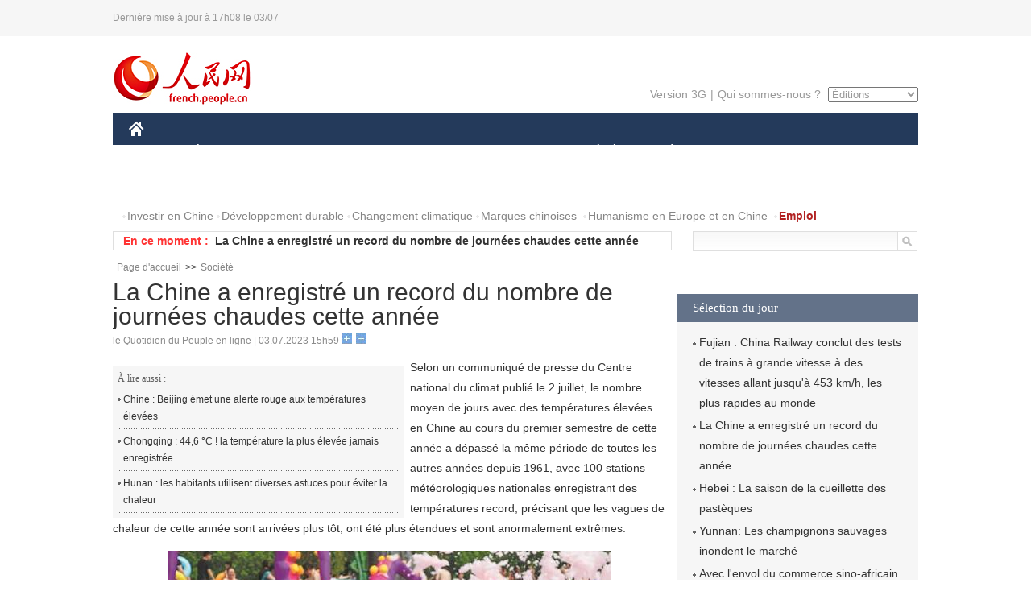

--- FILE ---
content_type: text/html
request_url: http://french.peopledaily.com.cn/VieSociale/n3/2023/0703/c31360-20038971.html
body_size: 6448
content:
<!DOCTYPE html PUBLIC "-//W3C//DTD XHTML 1.0 Transitional//EN" "http://www.w3.org/TR/xhtml1/DTD/xhtml1-transitional.dtd">
<html xmlns="http://www.w3.org/1999/xhtml">
<head>
<meta http-equiv="content-type" content="text/html;charset=UTF-8"/>
<meta http-equiv="Content-Language" content="utf-8" />
<meta content="all" name="robots" />
<title>La Chine a enregistré un record du nombre de journées chaudes cette année</title>
<meta name="copyright" content="" />
<meta name="description" content="Selon un communiqué de presse du Centre national du climat publié le 2 juillet, le nombre moyen de jours avec des températures élevées en Chine au cours du premier semestre de cette année a dépassé la même période de toutes les autres années depuis 1961, avec 100 stations météorologiques nationales enregistrant des températures record, précisant que les vagues de chaleur de cette année sont arrivées plus tôt, ont été plus étendues et sont anormalement extrêmes." />
<meta name="keywords" content="Le climat chaud et humide s'éternise à Beijing,canicule,Eté" />
<meta name="filetype" content="0" />
<meta name="publishedtype" content="1" />
<meta name="pagetype" content="1" />
<meta name="catalogs" content="F_31360" />
<meta name="contentid" content="F_20038971" />
<meta name="publishdate" content="2023-07-03" />
<meta name="author" content="F_300820" />
<meta name="source" content="Source:le Quotidien du Peuple en ligne Original" />
<meta name="editor" content="F_300820">
<meta name="sourcetype" content="10">
<link href="/img/2014frenchpd/page.css" type="text/css" rel="stylesheet" media="all" />
<meta name="viewport" content="width=device-width,initial-scale=1.0,minimum-scale=1.0,maximum-scale=1.0">
<!--[if IE]>
<link href="/img/2014frenchpd/hack_ie.css" type="text/css" rel="stylesheet" rev="stylesheet" media="all" />
<![endif]-->
<!--[if IE 6]>
<link href="/img/2014frenchpd/hack_ie6.css" type="text/css" rel="stylesheet" rev="stylesheet" media="all" />
<![endif]-->
<script type="text/javascript">
function doZoom(size){
	document.getElementById('p_content').style.fontSize=size+'px'
return false;
}
</script>
<script src="/img/2011english/jquery-1.7.1.min.js" type="text/javascript"></script>
<script src="/img/2014frenchpd/js/jquery.jdt.js" type="text/javascript"></script>
<script src="/img/2014frenchpd/js/nav.js" type="text/javascript"></script>
<script src="/img/2014frenchpd/js/tab.js" type="text/javascript"></script>
<script src="/img/2014frenchpd/js/jdt.js" type="text/javascript"></script>
</head>
<body>
<!--header-->
<div class="header clear none_320"><p><span>Dernière mise à jour à 17h08 le 03/07</span></p></div>
<!--nav-->
<div class="w1000 nav nav_3 oh clear">
	<div class="fl"><a href="http://french.peopledaily.com.cn/" target="_blank"><img src="/img/2014frenchpd/images/logo.jpg" alt="" /></a></div>
    <div class="fr none_320">
        <div class="nav_2 clear"><a href="http://french.people.com.cn/mobile/" target="_blank">Version 3G</a>|<a href="http://french.peopledaily.com.cn/209354/311716/index.html" target="_blank">Qui sommes-nous ?</a>
       	  <select onchange="window.location.href=this.value"> 
  				<option>Éditions</option>
<option value="http://www.people.com.cn/">中文简体</option>
<option value="http://english.people.com.cn/">English</option>
<option value="http://j.peopledaily.com.cn/">日本語</option> 
<option value="http://spanish.people.com.cn/">Español</option>
<option value="http://russian.people.com.cn/">Русский</option>
<option value="http://arabic.people.com.cn/">عربي</option>
<option value="http://kr.people.com.cn/">한국어</option>
<option value="http://german.people.com.cn/">Deutsch</option>
<option value="http://portuguese.people.com.cn/">Português</option>
<option value="http://www.swahili.people.cn/">Swahili</option>
<option value="http://www.italian.people.cn/">Italien</option>
<option value="http://www.kaz.people.cn/">Қазақ тілі</option>
<option value="http://www.thai.people.cn">ภาษาไทย </option>
<option value="http://www.malay.people.cn">Bahasa Melayu</option>
<option value="http://www.greek.people.cn">Ελληνικά</option>
			</select>
        </div>
    </div>
</div>
<div class="headerbg none_320">
	<div id="header">
		<a class="logo" href="http://french.peopledaily.com.cn/"><img src="/img/2014frenchpd/images/home.jpg" /></a>
		<!--nav-->
		<div id="nav">
			<a href="http://french.peopledaily.com.cn/Chine/" class="nav-link">CHINE</a>
<a href="http://french.peopledaily.com.cn/Economie/index.html" class="nav-link">ÉCONOMIE</a>
<a href="http://french.peopledaily.com.cn/International/index.html" class="nav-link">MONDE</a>
<a href="http://french.peopledaily.com.cn/Afrique/index.html" class="nav-link">AFRIQUE</a>
<a href="http://french.peopledaily.com.cn/Sci-Edu/index.html" class="nav-link">SCIENCE</a>
<a href="http://french.peopledaily.com.cn/Culture/index.html" class="nav-link">CULTURE</a>
<a href="http://french.peopledaily.com.cn/VieSociale/index.html" class="nav-link">SOCIÉTÉ</a>
<a href="http://french.peopledaily.com.cn/96851/index.html" class="nav-link">PLANÈTE</a>
<a href="http://french.peopledaily.com.cn/Sports/index.html" class="nav-link">SPORT</a>
<a href="http://french.peopledaily.com.cn/Tourisme/index.html" class="nav-link">TOURISME</a>
<a href="http://french.peopledaily.com.cn/Horizon/index.html" class="nav-link">OPINION</a>
<a href="http://french.peopledaily.com.cn/Photos/index.html" class="nav-link">PHOTOS</a>
<a href="http://french.peopledaily.com.cn/31966/414308/index.html" class="nav-link">VIDEOS</a>

		</div>
	</div>
</div>
<div class="w1000 nav3 clear none_320"><span><a href="a" target="_blank"></a></span><a href="http://french.peopledaily.com.cn/31966/311720/313675/index.html" target="_blank">Investir en Chine</a><a href="http://french.peopledaily.com.cn/31966/311720/311721/index.html" target="_blank">Développement durable</a><a href="http://french.peopledaily.com.cn/31966/311720/311722/index.html" target="_blank">Changement climatique</a><a href="http://french.peopledaily.com.cn/31966/311145/index.html" target="_blank">Marques chinoises</a>
<a href="http://french.peopledaily.com.cn/31966/311720/311744/index.html" target="_blank">Humanisme en Europe et en Chine</a>
<a href="http://french.peopledaily.com.cn/n3/2018/0920/c4-9502271.html" target="_blank"><span style="color: #b22222"><strong>Emploi</strong></span></a></div>
<div class="w1000 nav4 oh clear none_320">
  	<div class="fl">
    	<span>En ce moment :</span>
        <ul id="lun"><li><a href='/Economie/n3/2023/0703/c31355-20038976.html' target=_blank>Fujian : China Railway conclut des tests de trains à grande vitesse à des vitesses allant jusqu'à 453 km/h, les plus rapides au monde</a></li>
<li><a href='/VieSociale/n3/2023/0703/c31360-20038971.html' target=_blank>La Chine a enregistré un record du nombre de journées chaudes cette année</a></li>
<li><a href='/Economie/n3/2023/0703/c31355-20038915.html' target=_blank>Hebei : La saison de la cueillette des pastèques</a></li>
<li><a href='/Economie/n3/2023/0703/c31355-20038869.html' target=_blank>Yunnan: Les champignons sauvages inondent le marché</a></li>
<li><a href='/International/n3/2023/0703/c31356-20038645.html' target=_blank>Israël : les partenaires du plus grand gisement de gaz vont investir 568 millions de dollars dans un nouveau pipeline</a></li>
<li><a href='/International/n3/2023/0703/c31356-20038639.html' target=_blank>Le projet de rejet des eaux usées nucléaires du Japon présente des risques inacceptables</a></li>
<li><a href='/International/n3/2023/0703/c31356-20038631.html' target=_blank>Israël : les marques chinoises en tête des ventes de voitures électriques au premier semestre 2023</a></li>
<li><a href='/International/n3/2023/0703/c31356-20038624.html' target=_blank>France : 45.000 policiers et gendarmes sont mobilisé pour une 5e nuit d'émeutes</a></li>
<li><a href='/International/n3/2023/0703/c31356-20038621.html' target=_blank>L'Iran met en garde ses citoyens contre les voyages en France</a></li>
<li><a href='/Afrique/n3/2023/0703/c96852-20038613.html' target=_blank>"Heureusement, nous avons été très proches de la Chine", déclare le président de Zanzibar de la Tanzanie</a></li>

</ul>
<script type="text/javascript">
function wzlun(){
var container=document.getElementById("lun");
container.appendChild(container.firstChild);
}
setInterval("wzlun()",3000);
</script>
	</div>
    <div class="fr"><form action="http://search.people.com.cn/language/search.do" name="searchForm" method="post" target="_blank">
				<input type="hidden" name="dateFlag" value="false" />
				<input type="hidden" name="siteName" value="french"/>
				<input type="hidden" name="pageNum" value="1">
                <input type="text" name="keyword" id="keyword" class="on" value="" /><input type="image" name="button" id="button" value="search" src="/img/2014frenchpd/images/icon1.jpg" align="absmiddle" />
            	</form></div>
</div>
<!--d2nav-->
<div class="w1000 d2nav clear"><a href="http://french.peopledaily.com.cn/" class="clink">Page d'accueil</a>&gt;&gt;<a href="http://french.peopledaily.com.cn/VieSociale/" class="clink">Société</a></div>
<!--d2 p1-->
<div class="w1000 d2_content wb_content oh clear">
	<div class="d2_left wb_left fl">
    	<h1>La Chine a enregistré un record du nombre de journées chaudes cette année</h1>
        <div class="wb_1 txt_t clear">le Quotidien du Peuple en ligne | 03.07.2023 15h59 <input type="button" class="t1" onclick="return doZoom(16)"><input type="button" class="t2" onclick="return doZoom(14)"></div>
        <div class="wbbox clear">
        	<div class="fl">
            	<div class="wb_3 clear"><div></div></div>
            	<div class="wb_2 none_320">
<h3>À lire aussi :</h3>
<ul class="list_12 clear"><li><a href="/VieSociale/n3/2023/0626/c31360-20035573.html" target=_blank>Chine : Beijing émet une alerte rouge aux températures élevées</a></li><li><a href="/VieSociale/n3/2022/0818/c31360-10136927.html" target=_blank>Chongqing : 44,6 °C ! la température la plus élevée jamais enregistrée</a></li><li><a href="/VieSociale/n3/2022/0816/c31360-10135823.html" target=_blank>Hunan : les habitants utilisent diverses astuces pour éviter la chaleur</a></li></ul>
                </div>
            </div>
            <div id="p_content"><p>Selon un communiqué de presse du Centre national du climat publié le 2 juillet, le nombre moyen de jours avec des températures élevées en Chine au cours du premier semestre de cette année a dépassé la même période de toutes les autres années depuis 1961, avec 100 stations météorologiques nationales enregistrant des températures record, précisant que les vagues de chaleur de cette année sont arrivées plus tôt, ont été plus étendues et sont anormalement extrêmes.</p>
<p style="text-align: center;"><img src="/NMediaFile/2023/0703/FOREIGN1688371253260ZSKN3CNV43.jpeg" width="550" height="367" alt="(PHOTO/CHINA NEWS SERVICE)" /></p>
<p style="text-align: center;"><span desc="desc">(Photo/China News Service)</span></p>
<p>Au cours des six premiers mois de l'année, a noté le centre, la Chine a connu en moyenne 4,1 jours de haute température, qui sont définis comme ceux avec des températures égales ou supérieures à 35°C, supérieures à la moyenne annuelle de 2,2 jours, ajoutant que certaines régions ont même connu plus de 10 jours de haute température au cours de la période.</p>
<p>Le Centre national du climat a par ailleurs noté que le nord de la Chine, qui comprend la capitale Beijing, est l'un des plus touchés par les températures élevées. Ainsi, pendant la vague de chaleur du 14 au 17 juin, par exemple, des températures supérieures à 40°C ont affecté près de 17 000 kilomètres carrés dans la région, touchant plus de 200 millions de personnes.</p>
<p>De 2014 à cette année, la région a été frappée par 10 événements de haute température. De tels événements se sont produits en juin dans le nord de la Chine toutes les années de cette période sauf 2014 et 2015 mais, a noté le centre, « les occurrences répétées de températures élevées (dans la région cette année) sont extrêmement rares dans l'histoire ».</p>
<p>Le centre a prévu trois événements de hautes températures dans la première quinzaine de juillet en Chine.</p></div>
            
            <div class="wb_10">(Rédacteurs :实习生2, Yishuang Liu)</div>
        </div>
        
        <div class="wb_4 clearfix none_320" >
        	<div class="fl">
            	<h3 class="p1_8 clear">Culture & sports</h3>
                
                <ul class="list_12 p1_2 clear"><li><a href='/Culture/n3/2023/0630/c31358-20038196.html' target=_blank>Gansu : un artisan de 70 ans crée une tourelle miniature de la Cité Interdite de Beijing</a></li>
<li><a href='/Sports/n3/2023/0629/c31359-20037313.html' target=_blank>Des Chinois d'outre-mer présentent leurs félicitations à la 31e Universiade d'été de Chengdu</a></li>
<li><a href='/Culture/n3/2023/0628/c31358-20037120.html' target=_blank>Jiangxi : le grand feu d'artifice de Pingxiang, un véritable festin visuel</a></li>
<li><a href='/Culture/n3/2023/0627/c31358-20036621.html' target=_blank>La « génération Z » des pays étrangers s'habille en costumes tibétains</a></li>
<li><a href='/Culture/n3/2023/0626/c31358-20035932.html' target=_blank>La civilisation chinoise illustrée par les caractères chinois</a></li>

</ul>
            </div>
            <div class="fr">
            	<h3 class="p1_8 clear">Faits divers</h3>
                
                <ul class="list_12 p1_2 clear"><li><a href='/VieSociale/n3/2023/0703/c31360-20038971.html' target=_blank>La Chine a enregistré un record du nombre de journées chaudes cette année</a></li>
<li><a href='/VieSociale/n3/2023/0629/c31360-20037750.html' target=_blank>L'« homme-araignée » français escalade l'« Echelle Céleste de Bailong » à Zhangjiajie</a></li>
<li><a href='/VieSociale/n3/2023/0626/c31360-20035573.html' target=_blank>Chine : Beijing émet une alerte rouge aux températures élevées</a></li>
<li><a href='/Economie/n3/2023/0626/c31355-20035515.html' target=_blank>La Chine enregistre 3,96 millions d'entrées et de sorties pendant les vacances de la fête des Bateaux-Dragons</a></li>
<li><a href='/VieSociale/n3/2023/0625/c31360-20035056.html' target=_blank>Shanghai reçoit 6,72 millions de touristes pendant la fête des Bateaux-Dragons</a></li>

</ul>
            </div>
        </div>
      	
        <div class="wb_6 clear none_320">
        	<form action="http://foreign_comments.people.cn/france/index.php/Comment/insercomment" id="form" name="form" method="post" accept-charset="utf-8">
            <input type = "hidden" name = "type" value = "0">
            <input type = "hidden" name = "news_id" id = "news_id" value = "20038971">
            <input type = "hidden" name = "news_url" value = "http://french.peopledaily.com.cn/VieSociale/n3/2023/0703/c31360-20038971.html">
            <input type = "hidden" name = "news_title" value = 'La Chine a enregistré un record du nombre de journées chaudes cette année'>
            <input type = "hidden" name = "node_id" value = "31360">
        	<ul>
            	<li>Votre pseudo <input type="text"  name="uid" id="uid" class="on" /></li>
                <li><textarea  name="comment" id="comment" cols="45" rows="5"></textarea></li>
                <li class="on"><img src="/img/2014frenchpd/images/icon3.jpg" alt="" onclick="chake_submit()" />&nbsp;&nbsp;&nbsp;&nbsp;<a href="http://foreign_comments.people.cn/france/index.php/comment/netuser/20038971" target="_blank"><img src="/img/2014frenchpd/images/icon4.jpg" alt="" /></a></li>
            </ul>
            </form>
        </div>
        <div class="ly_1 clearfix">
      		
      	</div>
    </div>
  	<div class="d2_right fr none_320">
  		
        
        
        <div class="d2_5 oh clear">
        	<h3 class="p1_8 clear">Sélection du jour</h3>
    	<ul class="list_14 p1_2 p1_16 clear"><li><a href='/Economie/n3/2023/0703/c31355-20038976.html' target=_blank>Fujian : China Railway conclut des tests de trains à grande vitesse à des vitesses allant jusqu'à 453 km/h, les plus rapides au monde</a></li>
<li><a href='/VieSociale/n3/2023/0703/c31360-20038971.html' target=_blank>La Chine a enregistré un record du nombre de journées chaudes cette année</a></li>
<li><a href='/Economie/n3/2023/0703/c31355-20038915.html' target=_blank>Hebei : La saison de la cueillette des pastèques</a></li>
<li><a href='/Economie/n3/2023/0703/c31355-20038869.html' target=_blank>Yunnan: Les champignons sauvages inondent le marché</a></li>
<li><a href='/Economie/n3/2023/0630/c31355-20038298.html' target=_blank>Avec l'envol du commerce sino-africain s'envole, les perspectives sont optimistes</a></li>
<li><a href='/Economie/n3/2023/0630/c31355-20038289.html' target=_blank>WeChat Pay va accepter les cartes Visa étrangères pour faciliter le tourisme étranger en Chine</a></li>
<li><a href='/Culture/n3/2023/0630/c31358-20038196.html' target=_blank>Gansu : un artisan de 70 ans crée une tourelle miniature de la Cité Interdite de Beijing</a></li>

</ul>
        </div>
        
        <div class="d2_6 oh clear">
        	<h3 class="p1_8 clear">Les articles les plus lus</h3>
		<div class="p1_9 clear"><span>du jour</span>|<span class="on">de la semaine</span>|<span>du mois</span></div>
            <div class="p1_10 clear">
                <ul style="display:block;"><li><span>1</span><a href="/Economie/n3/2023/0703/c31355-20038565.html" title="Lancement des trains à grande vitesse sur la section Xining-Golmud du chemin de fer Qinghai-Tibet" target=_blank>Lancement des trains à grande vitesse sur la section Xining…</a></li><li><span>2</span><a href="/Afrique/n3/2023/0703/c96852-20038613.html" title="&quot;Heureusement, nous avons été très proches de la Chine&quot;, déclare le président de Zanzibar de la Tanzanie" target=_blank>"Heureusement, nous avons été très proches de la Chine", dé…</a></li><li><span>3</span><a href="/Chine/n3/2023/0703/c31354-20038470.html" title="Xi Jinping appelle à davantage de réalisations dans l'innovation théorique du Parti" target=_blank>Xi Jinping appelle à davantage de réalisations dans l'innov…</a></li><li><span>4</span><a href="/Economie/n3/2023/0703/c31355-20038528.html" title="Nouveau record semestriel du débit de fret via le barrage des Trois Gorges" target=_blank>Nouveau record semestriel du débit de fret via le barrage d…</a></li><li><span>5</span><a href="/Chine/n3/2023/0703/c31354-20038484.html" title="La Chine exhorte les Pays-Bas à ne pas abuser des mesures de contrôle des exportations" target=_blank>La Chine exhorte les Pays-Bas à ne pas abuser des mesures d…</a></li></ul>
                <ul><li><span>1</span><a href="/Economie/n3/2023/0628/c31355-20036757.html" title="Livraison du premier avion assemblé en Chine à une compagnie aérienne européenne" target=_blank>Livraison du premier avion assemblé en Chine à une compagni…</a></li><li><span>2</span><a href="/Economie/n3/2023/0630/c31355-20037838.html" title="Chine : clôture du Forum d'été de Davos, mettant l'accent sur la coopération dans un contexte de défis" target=_blank>Chine : clôture du Forum d'été de Davos, mettant l'accent s…</a></li><li><span>3</span><a href="/Chine/n3/2023/0630/c31354-20037759.html" title="Xi Jinping souligne l'amélioration de la qualité du travail organisationnel du Parti" target=_blank>Xi Jinping souligne l'amélioration de la qualité du travail…</a></li><li><span>4</span><a href="/Economie/n3/2023/0630/c31355-20038113.html" title="Tibet : fin des travaux de construction du tunnel le plus haut du monde à plus de 4 000 mètres d'altitude" target=_blank>Tibet : fin des travaux de construction du tunnel le plus h…</a></li><li><span>5</span><a href="/Culture/n3/2023/0626/c31358-20035739.html" title="Spectacle de marionnettes d'ombres : quand le sport fusionne avec un art ancestral" target=_blank>Spectacle de marionnettes d'ombres : quand le sport fusionn…</a></li></ul>
                <ul><li><span>1</span><a href="/Economie/n3/2023/0626/c31355-20035654.html" title="Les marques chinoises figurent parmi les plus influentes du monde" target=_blank>Les marques chinoises figurent parmi les plus influentes du…</a></li><li><span>2</span><a href="/Economie/n3/2023/0628/c31355-20036757.html" title="Livraison du premier avion assemblé en Chine à une compagnie aérienne européenne" target=_blank>Livraison du premier avion assemblé en Chine à une compagni…</a></li><li><span>3</span><a href="/Economie/n3/2023/0630/c31355-20037838.html" title="Chine : clôture du Forum d'été de Davos, mettant l'accent sur la coopération dans un contexte de défis" target=_blank>Chine : clôture du Forum d'été de Davos, mettant l'accent s…</a></li><li><span>4</span><a href="/Chine/n3/2023/0624/c31354-20034914.html" title="Le PM chinois appelle à des efforts internationaux pour résoudre les problèmes des pays en développement" target=_blank>Le PM chinois appelle à des efforts internationaux pour rés…</a></li><li><span>5</span><a href="/Chine/n3/2023/0630/c31354-20037759.html" title="Xi Jinping souligne l'amélioration de la qualité du travail organisationnel du Parti" target=_blank>Xi Jinping souligne l'amélioration de la qualité du travail…</a></li></ul>
            </div>
        </div>
        
  	</div>
</div>
<!--ad-->

<!--link-->

<!--copyright-->
<div id="copyright">Copyright &copy; 2000-2023 Tous droits réservés.</div>
<script src="/img/FOREIGN/2015/11/212722/js/jquery.cookie.js" type="text/javascript"></script>
<script type="text/javascript">
function chake_submit(){
	var uid = $('#uid').val();  
	var comment = $('#comment').val(); 
	var news_id = $('#news_id').val();

	var cookies_newsid = $.cookie(news_id);
	if (cookies_newsid == comment){
		alert('Merci d’éviter les spams.');
		return false;
	}else{
		if(uid == ''){
			alert('Choisir un pseudo');
			return false;
		}
		if(comment == ''){
		   alert('Laissez un commentaire.');
		   return false;
		}
		$.cookie(news_id, comment, { expires: 1 }); 
		document.getElementById('form').submit();  
	}
}
</script>
<script src="http://tools.people.com.cn/css/2010tianrun/webdig_test.js" language="javascript" type="text/javascript" async></script>
<img src="http://counter.people.cn:8000/d.gif?id=20038971" width=0 height=0 style="display:none;">
</body>
</html>